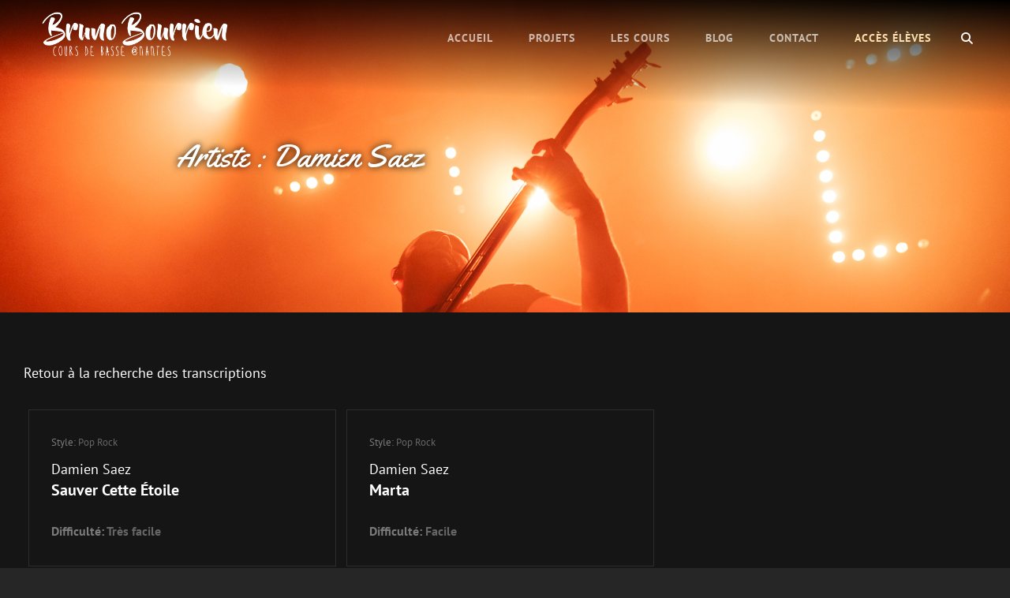

--- FILE ---
content_type: text/html; charset=UTF-8
request_url: https://coursdebassenantes.fr/artists/damien-saez/
body_size: 8158
content:
<!doctype html>
<html lang="fr-FR">
<head>
	<meta charset="UTF-8">
	<meta name="viewport" content="width=device-width, initial-scale=1">
	<link rel="profile" href="http://gmpg.org/xfn/11">
	<script>(function(html){html.className = html.className.replace(/\bno-js\b/,'js')})(document.documentElement);</script>
<meta name='robots' content='index, follow, max-image-preview:large, max-snippet:-1, max-video-preview:-1' />

	<!-- This site is optimized with the Yoast SEO plugin v26.4 - https://yoast.com/wordpress/plugins/seo/ -->
	<title>Archives des Damien Saez - Bruno Bourrien</title>
	<link rel="canonical" href="https://coursdebassenantes.fr/artists/damien-saez/" />
	<meta property="og:locale" content="fr_FR" />
	<meta property="og:type" content="article" />
	<meta property="og:title" content="Archives des Damien Saez - Bruno Bourrien" />
	<meta property="og:url" content="https://coursdebassenantes.fr/artists/damien-saez/" />
	<meta property="og:site_name" content="Bruno Bourrien" />
	<meta name="twitter:card" content="summary_large_image" />
	<script type="application/ld+json" class="yoast-schema-graph">{"@context":"https://schema.org","@graph":[{"@type":"CollectionPage","@id":"https://coursdebassenantes.fr/artists/damien-saez/","url":"https://coursdebassenantes.fr/artists/damien-saez/","name":"Archives des Damien Saez - Bruno Bourrien","isPartOf":{"@id":"https://coursdebassenantes.fr/#website"},"breadcrumb":{"@id":"https://coursdebassenantes.fr/artists/damien-saez/#breadcrumb"},"inLanguage":"fr-FR"},{"@type":"BreadcrumbList","@id":"https://coursdebassenantes.fr/artists/damien-saez/#breadcrumb","itemListElement":[{"@type":"ListItem","position":1,"name":"Accueil","item":"https://coursdebassenantes.fr/"},{"@type":"ListItem","position":2,"name":"Damien Saez"}]},{"@type":"WebSite","@id":"https://coursdebassenantes.fr/#website","url":"https://coursdebassenantes.fr/","name":"Bruno Bourrien","description":"Cours de basse à Nantes","publisher":{"@id":"https://coursdebassenantes.fr/#organization"},"potentialAction":[{"@type":"SearchAction","target":{"@type":"EntryPoint","urlTemplate":"https://coursdebassenantes.fr/?s={search_term_string}"},"query-input":{"@type":"PropertyValueSpecification","valueRequired":true,"valueName":"search_term_string"}}],"inLanguage":"fr-FR"},{"@type":"Organization","@id":"https://coursdebassenantes.fr/#organization","name":"Bruno Bourrien","url":"https://coursdebassenantes.fr/","logo":{"@type":"ImageObject","inLanguage":"fr-FR","@id":"https://coursdebassenantes.fr/#/schema/logo/image/","url":"https://coursdebassenantes.fr/wp-content/uploads/2020/04/icon-cours-de-basse-nantes-512.png","contentUrl":"https://coursdebassenantes.fr/wp-content/uploads/2020/04/icon-cours-de-basse-nantes-512.png","width":512,"height":512,"caption":"Bruno Bourrien"},"image":{"@id":"https://coursdebassenantes.fr/#/schema/logo/image/"}}]}</script>
	<!-- / Yoast SEO plugin. -->



<link rel="alternate" type="application/rss+xml" title="Bruno Bourrien &raquo; Flux" href="https://coursdebassenantes.fr/feed/" />
<link rel="alternate" type="application/rss+xml" title="Bruno Bourrien &raquo; Flux des commentaires" href="https://coursdebassenantes.fr/comments/feed/" />
<link rel="alternate" type="application/rss+xml" title="Flux pour Bruno Bourrien &raquo; Damien Saez Artiste" href="https://coursdebassenantes.fr/artists/damien-saez/feed/" />
<style id='wp-img-auto-sizes-contain-inline-css' type='text/css'>
img:is([sizes=auto i],[sizes^="auto," i]){contain-intrinsic-size:3000px 1500px}
/*# sourceURL=wp-img-auto-sizes-contain-inline-css */
</style>
<style id='wp-emoji-styles-inline-css' type='text/css'>

	img.wp-smiley, img.emoji {
		display: inline !important;
		border: none !important;
		box-shadow: none !important;
		height: 1em !important;
		width: 1em !important;
		margin: 0 0.07em !important;
		vertical-align: -0.1em !important;
		background: none !important;
		padding: 0 !important;
	}
/*# sourceURL=wp-emoji-styles-inline-css */
</style>
<style id='wp-block-library-inline-css' type='text/css'>
:root{--wp-block-synced-color:#7a00df;--wp-block-synced-color--rgb:122,0,223;--wp-bound-block-color:var(--wp-block-synced-color);--wp-editor-canvas-background:#ddd;--wp-admin-theme-color:#007cba;--wp-admin-theme-color--rgb:0,124,186;--wp-admin-theme-color-darker-10:#006ba1;--wp-admin-theme-color-darker-10--rgb:0,107,160.5;--wp-admin-theme-color-darker-20:#005a87;--wp-admin-theme-color-darker-20--rgb:0,90,135;--wp-admin-border-width-focus:2px}@media (min-resolution:192dpi){:root{--wp-admin-border-width-focus:1.5px}}.wp-element-button{cursor:pointer}:root .has-very-light-gray-background-color{background-color:#eee}:root .has-very-dark-gray-background-color{background-color:#313131}:root .has-very-light-gray-color{color:#eee}:root .has-very-dark-gray-color{color:#313131}:root .has-vivid-green-cyan-to-vivid-cyan-blue-gradient-background{background:linear-gradient(135deg,#00d084,#0693e3)}:root .has-purple-crush-gradient-background{background:linear-gradient(135deg,#34e2e4,#4721fb 50%,#ab1dfe)}:root .has-hazy-dawn-gradient-background{background:linear-gradient(135deg,#faaca8,#dad0ec)}:root .has-subdued-olive-gradient-background{background:linear-gradient(135deg,#fafae1,#67a671)}:root .has-atomic-cream-gradient-background{background:linear-gradient(135deg,#fdd79a,#004a59)}:root .has-nightshade-gradient-background{background:linear-gradient(135deg,#330968,#31cdcf)}:root .has-midnight-gradient-background{background:linear-gradient(135deg,#020381,#2874fc)}:root{--wp--preset--font-size--normal:16px;--wp--preset--font-size--huge:42px}.has-regular-font-size{font-size:1em}.has-larger-font-size{font-size:2.625em}.has-normal-font-size{font-size:var(--wp--preset--font-size--normal)}.has-huge-font-size{font-size:var(--wp--preset--font-size--huge)}.has-text-align-center{text-align:center}.has-text-align-left{text-align:left}.has-text-align-right{text-align:right}.has-fit-text{white-space:nowrap!important}#end-resizable-editor-section{display:none}.aligncenter{clear:both}.items-justified-left{justify-content:flex-start}.items-justified-center{justify-content:center}.items-justified-right{justify-content:flex-end}.items-justified-space-between{justify-content:space-between}.screen-reader-text{border:0;clip-path:inset(50%);height:1px;margin:-1px;overflow:hidden;padding:0;position:absolute;width:1px;word-wrap:normal!important}.screen-reader-text:focus{background-color:#ddd;clip-path:none;color:#444;display:block;font-size:1em;height:auto;left:5px;line-height:normal;padding:15px 23px 14px;text-decoration:none;top:5px;width:auto;z-index:100000}html :where(.has-border-color){border-style:solid}html :where([style*=border-top-color]){border-top-style:solid}html :where([style*=border-right-color]){border-right-style:solid}html :where([style*=border-bottom-color]){border-bottom-style:solid}html :where([style*=border-left-color]){border-left-style:solid}html :where([style*=border-width]){border-style:solid}html :where([style*=border-top-width]){border-top-style:solid}html :where([style*=border-right-width]){border-right-style:solid}html :where([style*=border-bottom-width]){border-bottom-style:solid}html :where([style*=border-left-width]){border-left-style:solid}html :where(img[class*=wp-image-]){height:auto;max-width:100%}:where(figure){margin:0 0 1em}html :where(.is-position-sticky){--wp-admin--admin-bar--position-offset:var(--wp-admin--admin-bar--height,0px)}@media screen and (max-width:600px){html :where(.is-position-sticky){--wp-admin--admin-bar--position-offset:0px}}

/*# sourceURL=wp-block-library-inline-css */
</style><style id='global-styles-inline-css' type='text/css'>
:root{--wp--preset--aspect-ratio--square: 1;--wp--preset--aspect-ratio--4-3: 4/3;--wp--preset--aspect-ratio--3-4: 3/4;--wp--preset--aspect-ratio--3-2: 3/2;--wp--preset--aspect-ratio--2-3: 2/3;--wp--preset--aspect-ratio--16-9: 16/9;--wp--preset--aspect-ratio--9-16: 9/16;--wp--preset--color--black: #000000;--wp--preset--color--cyan-bluish-gray: #abb8c3;--wp--preset--color--white: #ffffff;--wp--preset--color--pale-pink: #f78da7;--wp--preset--color--vivid-red: #cf2e2e;--wp--preset--color--luminous-vivid-orange: #ff6900;--wp--preset--color--luminous-vivid-amber: #fcb900;--wp--preset--color--light-green-cyan: #7bdcb5;--wp--preset--color--vivid-green-cyan: #00d084;--wp--preset--color--pale-cyan-blue: #8ed1fc;--wp--preset--color--vivid-cyan-blue: #0693e3;--wp--preset--color--vivid-purple: #9b51e0;--wp--preset--color--dark-gray: #333333;--wp--preset--color--medium-gray: #e5e5e5;--wp--preset--color--light-gray: #f7f7f7;--wp--preset--color--red: #ff3c41;--wp--preset--gradient--vivid-cyan-blue-to-vivid-purple: linear-gradient(135deg,rgb(6,147,227) 0%,rgb(155,81,224) 100%);--wp--preset--gradient--light-green-cyan-to-vivid-green-cyan: linear-gradient(135deg,rgb(122,220,180) 0%,rgb(0,208,130) 100%);--wp--preset--gradient--luminous-vivid-amber-to-luminous-vivid-orange: linear-gradient(135deg,rgb(252,185,0) 0%,rgb(255,105,0) 100%);--wp--preset--gradient--luminous-vivid-orange-to-vivid-red: linear-gradient(135deg,rgb(255,105,0) 0%,rgb(207,46,46) 100%);--wp--preset--gradient--very-light-gray-to-cyan-bluish-gray: linear-gradient(135deg,rgb(238,238,238) 0%,rgb(169,184,195) 100%);--wp--preset--gradient--cool-to-warm-spectrum: linear-gradient(135deg,rgb(74,234,220) 0%,rgb(151,120,209) 20%,rgb(207,42,186) 40%,rgb(238,44,130) 60%,rgb(251,105,98) 80%,rgb(254,248,76) 100%);--wp--preset--gradient--blush-light-purple: linear-gradient(135deg,rgb(255,206,236) 0%,rgb(152,150,240) 100%);--wp--preset--gradient--blush-bordeaux: linear-gradient(135deg,rgb(254,205,165) 0%,rgb(254,45,45) 50%,rgb(107,0,62) 100%);--wp--preset--gradient--luminous-dusk: linear-gradient(135deg,rgb(255,203,112) 0%,rgb(199,81,192) 50%,rgb(65,88,208) 100%);--wp--preset--gradient--pale-ocean: linear-gradient(135deg,rgb(255,245,203) 0%,rgb(182,227,212) 50%,rgb(51,167,181) 100%);--wp--preset--gradient--electric-grass: linear-gradient(135deg,rgb(202,248,128) 0%,rgb(113,206,126) 100%);--wp--preset--gradient--midnight: linear-gradient(135deg,rgb(2,3,129) 0%,rgb(40,116,252) 100%);--wp--preset--font-size--small: 13px;--wp--preset--font-size--medium: 20px;--wp--preset--font-size--large: 28px;--wp--preset--font-size--x-large: 42px;--wp--preset--font-size--normal: 16px;--wp--preset--font-size--huge: 38px;--wp--preset--spacing--20: 0.44rem;--wp--preset--spacing--30: 0.67rem;--wp--preset--spacing--40: 1rem;--wp--preset--spacing--50: 1.5rem;--wp--preset--spacing--60: 2.25rem;--wp--preset--spacing--70: 3.38rem;--wp--preset--spacing--80: 5.06rem;--wp--preset--shadow--natural: 6px 6px 9px rgba(0, 0, 0, 0.2);--wp--preset--shadow--deep: 12px 12px 50px rgba(0, 0, 0, 0.4);--wp--preset--shadow--sharp: 6px 6px 0px rgba(0, 0, 0, 0.2);--wp--preset--shadow--outlined: 6px 6px 0px -3px rgb(255, 255, 255), 6px 6px rgb(0, 0, 0);--wp--preset--shadow--crisp: 6px 6px 0px rgb(0, 0, 0);}:where(.is-layout-flex){gap: 0.5em;}:where(.is-layout-grid){gap: 0.5em;}body .is-layout-flex{display: flex;}.is-layout-flex{flex-wrap: wrap;align-items: center;}.is-layout-flex > :is(*, div){margin: 0;}body .is-layout-grid{display: grid;}.is-layout-grid > :is(*, div){margin: 0;}:where(.wp-block-columns.is-layout-flex){gap: 2em;}:where(.wp-block-columns.is-layout-grid){gap: 2em;}:where(.wp-block-post-template.is-layout-flex){gap: 1.25em;}:where(.wp-block-post-template.is-layout-grid){gap: 1.25em;}.has-black-color{color: var(--wp--preset--color--black) !important;}.has-cyan-bluish-gray-color{color: var(--wp--preset--color--cyan-bluish-gray) !important;}.has-white-color{color: var(--wp--preset--color--white) !important;}.has-pale-pink-color{color: var(--wp--preset--color--pale-pink) !important;}.has-vivid-red-color{color: var(--wp--preset--color--vivid-red) !important;}.has-luminous-vivid-orange-color{color: var(--wp--preset--color--luminous-vivid-orange) !important;}.has-luminous-vivid-amber-color{color: var(--wp--preset--color--luminous-vivid-amber) !important;}.has-light-green-cyan-color{color: var(--wp--preset--color--light-green-cyan) !important;}.has-vivid-green-cyan-color{color: var(--wp--preset--color--vivid-green-cyan) !important;}.has-pale-cyan-blue-color{color: var(--wp--preset--color--pale-cyan-blue) !important;}.has-vivid-cyan-blue-color{color: var(--wp--preset--color--vivid-cyan-blue) !important;}.has-vivid-purple-color{color: var(--wp--preset--color--vivid-purple) !important;}.has-black-background-color{background-color: var(--wp--preset--color--black) !important;}.has-cyan-bluish-gray-background-color{background-color: var(--wp--preset--color--cyan-bluish-gray) !important;}.has-white-background-color{background-color: var(--wp--preset--color--white) !important;}.has-pale-pink-background-color{background-color: var(--wp--preset--color--pale-pink) !important;}.has-vivid-red-background-color{background-color: var(--wp--preset--color--vivid-red) !important;}.has-luminous-vivid-orange-background-color{background-color: var(--wp--preset--color--luminous-vivid-orange) !important;}.has-luminous-vivid-amber-background-color{background-color: var(--wp--preset--color--luminous-vivid-amber) !important;}.has-light-green-cyan-background-color{background-color: var(--wp--preset--color--light-green-cyan) !important;}.has-vivid-green-cyan-background-color{background-color: var(--wp--preset--color--vivid-green-cyan) !important;}.has-pale-cyan-blue-background-color{background-color: var(--wp--preset--color--pale-cyan-blue) !important;}.has-vivid-cyan-blue-background-color{background-color: var(--wp--preset--color--vivid-cyan-blue) !important;}.has-vivid-purple-background-color{background-color: var(--wp--preset--color--vivid-purple) !important;}.has-black-border-color{border-color: var(--wp--preset--color--black) !important;}.has-cyan-bluish-gray-border-color{border-color: var(--wp--preset--color--cyan-bluish-gray) !important;}.has-white-border-color{border-color: var(--wp--preset--color--white) !important;}.has-pale-pink-border-color{border-color: var(--wp--preset--color--pale-pink) !important;}.has-vivid-red-border-color{border-color: var(--wp--preset--color--vivid-red) !important;}.has-luminous-vivid-orange-border-color{border-color: var(--wp--preset--color--luminous-vivid-orange) !important;}.has-luminous-vivid-amber-border-color{border-color: var(--wp--preset--color--luminous-vivid-amber) !important;}.has-light-green-cyan-border-color{border-color: var(--wp--preset--color--light-green-cyan) !important;}.has-vivid-green-cyan-border-color{border-color: var(--wp--preset--color--vivid-green-cyan) !important;}.has-pale-cyan-blue-border-color{border-color: var(--wp--preset--color--pale-cyan-blue) !important;}.has-vivid-cyan-blue-border-color{border-color: var(--wp--preset--color--vivid-cyan-blue) !important;}.has-vivid-purple-border-color{border-color: var(--wp--preset--color--vivid-purple) !important;}.has-vivid-cyan-blue-to-vivid-purple-gradient-background{background: var(--wp--preset--gradient--vivid-cyan-blue-to-vivid-purple) !important;}.has-light-green-cyan-to-vivid-green-cyan-gradient-background{background: var(--wp--preset--gradient--light-green-cyan-to-vivid-green-cyan) !important;}.has-luminous-vivid-amber-to-luminous-vivid-orange-gradient-background{background: var(--wp--preset--gradient--luminous-vivid-amber-to-luminous-vivid-orange) !important;}.has-luminous-vivid-orange-to-vivid-red-gradient-background{background: var(--wp--preset--gradient--luminous-vivid-orange-to-vivid-red) !important;}.has-very-light-gray-to-cyan-bluish-gray-gradient-background{background: var(--wp--preset--gradient--very-light-gray-to-cyan-bluish-gray) !important;}.has-cool-to-warm-spectrum-gradient-background{background: var(--wp--preset--gradient--cool-to-warm-spectrum) !important;}.has-blush-light-purple-gradient-background{background: var(--wp--preset--gradient--blush-light-purple) !important;}.has-blush-bordeaux-gradient-background{background: var(--wp--preset--gradient--blush-bordeaux) !important;}.has-luminous-dusk-gradient-background{background: var(--wp--preset--gradient--luminous-dusk) !important;}.has-pale-ocean-gradient-background{background: var(--wp--preset--gradient--pale-ocean) !important;}.has-electric-grass-gradient-background{background: var(--wp--preset--gradient--electric-grass) !important;}.has-midnight-gradient-background{background: var(--wp--preset--gradient--midnight) !important;}.has-small-font-size{font-size: var(--wp--preset--font-size--small) !important;}.has-medium-font-size{font-size: var(--wp--preset--font-size--medium) !important;}.has-large-font-size{font-size: var(--wp--preset--font-size--large) !important;}.has-x-large-font-size{font-size: var(--wp--preset--font-size--x-large) !important;}
/*# sourceURL=global-styles-inline-css */
</style>

<style id='classic-theme-styles-inline-css' type='text/css'>
/*! This file is auto-generated */
.wp-block-button__link{color:#fff;background-color:#32373c;border-radius:9999px;box-shadow:none;text-decoration:none;padding:calc(.667em + 2px) calc(1.333em + 2px);font-size:1.125em}.wp-block-file__button{background:#32373c;color:#fff;text-decoration:none}
/*# sourceURL=/wp-includes/css/classic-themes.min.css */
</style>
<link rel='stylesheet' id='searchandfilter-css' href='https://coursdebassenantes.fr/wp-content/plugins/search-filter/style.css?ver=1' type='text/css' media='all' />
<link rel='stylesheet' id='euphony-fonts-css' href='https://coursdebassenantes.fr/wp-content/fonts/be2b4245ba686b2a998ccf778b928b7e.css' type='text/css' media='all' />
<link rel='stylesheet' id='euphony-style-css' href='https://coursdebassenantes.fr/wp-content/themes/bassistic/style.css?ver=20250831-152650' type='text/css' media='all' />
<link rel='stylesheet' id='euphony-block-style-css' href='https://coursdebassenantes.fr/wp-content/themes/euphony/assets/css/blocks.css?ver=1.0' type='text/css' media='all' />
<link rel='stylesheet' id='font-awesome-css' href='https://coursdebassenantes.fr/wp-content/themes/euphony/assets/css/font-awesome/css/all.min.css?ver=6.4.2' type='text/css' media='all' />
<script type="text/javascript" src="https://coursdebassenantes.fr/wp-includes/js/jquery/jquery.min.js?ver=3.7.1" id="jquery-core-js"></script>
<script type="text/javascript" src="https://coursdebassenantes.fr/wp-includes/js/jquery/jquery-migrate.min.js?ver=3.4.1" id="jquery-migrate-js"></script>
<link rel="https://api.w.org/" href="https://coursdebassenantes.fr/wp-json/" /><link rel="EditURI" type="application/rsd+xml" title="RSD" href="https://coursdebassenantes.fr/xmlrpc.php?rsd" />
<meta name="generator" content="WordPress 6.9" />
<style type="text/css">.recentcomments a{display:inline !important;padding:0 !important;margin:0 !important;}</style>	        <style type="text/css" rel="header-image">
	            .custom-header .wrapper:before {
	                background-image: url( https://coursdebassenantes.fr/wp-content/uploads/2023/03/home_coursdebassenantes_c_pauline_lvq.jpeg);
					background-position: center top;
					background-repeat: no-repeat;
					background-size: cover;
	            }
	        </style>
	    		<style type="text/css">
					.site-title,
			.site-description {
				position: absolute;
				clip: rect(1px, 1px, 1px, 1px);
			}
				</style>
		<link rel="icon" href="https://coursdebassenantes.fr/wp-content/uploads/2020/04/cropped-icon-cours-de-basse-nantes-512-32x32.png" sizes="32x32" />
<link rel="icon" href="https://coursdebassenantes.fr/wp-content/uploads/2020/04/cropped-icon-cours-de-basse-nantes-512-192x192.png" sizes="192x192" />
<link rel="apple-touch-icon" href="https://coursdebassenantes.fr/wp-content/uploads/2020/04/cropped-icon-cours-de-basse-nantes-512-180x180.png" />
<meta name="msapplication-TileImage" content="https://coursdebassenantes.fr/wp-content/uploads/2020/04/cropped-icon-cours-de-basse-nantes-512-270x270.png" />
</head>

<body class="archive tax-artists term-damien-saez term-96 wp-custom-logo wp-embed-responsive wp-theme-euphony wp-child-theme-bassistic hfeed fluid-layout navigation-classic no-sidebar full-width-layout excerpt header-media-fluid has-header-media absolute-header has-header-image color-scheme-default">
	

<div id="page" class="site">
	<a class="skip-link screen-reader-text" href="#content">Skip to content</a>

	<header id="masthead" class="site-header">
		<div class="site-header-main">
			<div class="wrapper">
				
<div class="site-branding">
	<a href="https://coursdebassenantes.fr/" class="custom-logo-link" rel="home"><img width="476" height="130" src="https://coursdebassenantes.fr/wp-content/uploads/2020/04/logo-bruno-bourrien.png" class="custom-logo" alt="Bruno Bourrien : Cours de basse à Nantes" decoding="async" fetchpriority="high" srcset="https://coursdebassenantes.fr/wp-content/uploads/2020/04/logo-bruno-bourrien.png 476w, https://coursdebassenantes.fr/wp-content/uploads/2020/04/logo-bruno-bourrien-300x82.png 300w, https://coursdebassenantes.fr/wp-content/uploads/2020/04/logo-bruno-bourrien-150x41.png 150w" sizes="(max-width: 476px) 100vw, 476px" /></a>
	<div class="site-identity">
					<p class="site-title"><a href="https://coursdebassenantes.fr/" rel="home">Bruno Bourrien</a></p>
					<p class="site-description">Cours de basse à Nantes</p>
			</div><!-- .site-branding-text-->
</div><!-- .site-branding -->

					<div id="site-header-menu" class="site-header-menu">
		<div id="primary-menu-wrapper" class="menu-wrapper">
			<div class="menu-toggle-wrapper">
				<button id="menu-toggle" class="menu-toggle" aria-controls="top-menu" aria-expanded="false"><span class="menu-label">Menu</span></button>
			</div><!-- .menu-toggle-wrapper -->

			<div class="menu-inside-wrapper">
				
				
					<nav id="site-navigation" class="main-navigation" role="navigation" aria-label="Primary Menu">
						<ul id="primary-menu" class="menu nav-menu"><li id="menu-item-91" class="menu-item menu-item-type-custom menu-item-object-custom menu-item-home menu-item-91"><a href="https://coursdebassenantes.fr">Accueil</a></li>
<li id="menu-item-172" class="menu-item menu-item-type-post_type_archive menu-item-object-jetpack-portfolio menu-item-172"><a href="https://coursdebassenantes.fr/portfolio/">Projets</a></li>
<li id="menu-item-99" class="menu-item menu-item-type-post_type menu-item-object-page menu-item-99"><a href="https://coursdebassenantes.fr/cours-de-basse-a-domicile-nantes/">Les cours</a></li>
<li id="menu-item-261" class="menu-item menu-item-type-post_type menu-item-object-page current_page_parent menu-item-261"><a href="https://coursdebassenantes.fr/blog/">Blog</a></li>
<li id="menu-item-100" class="menu-item menu-item-type-post_type menu-item-object-page menu-item-100"><a href="https://coursdebassenantes.fr/contact/">Contact</a></li>
<li id="menu-item-843" class="site-switch menu-item menu-item-type-custom menu-item-object-custom menu-item-843"><a href="https://eleves.coursdebassenantes.fr/">Accès élèves</a></li>
</ul>
				
					</nav><!-- .main-navigation -->

				<div class="mobile-social-search">
					<div class="search-container">
						

<form role="search" method="get" class="search-form" action="https://coursdebassenantes.fr/">
	<label for="search-form-6956d9534a835">
		<span class="screen-reader-text">Search for:</span>
		<input type="search" id="search-form-6956d9534a835" class="search-field" placeholder="Rechercher" value="" name="s" />
	</label>
	<button type="submit" class="search-submit"><span class="screen-reader-text">Search</span></button>
</form>
					</div>
				</div><!-- .mobile-social-search -->
			</div><!-- .menu-inside-wrapper -->
		</div><!-- #primary-menu-wrapper.menu-wrapper -->

		<div id="primary-search-wrapper" class="menu-wrapper">
			<div class="menu-toggle-wrapper">
				<button id="social-search-toggle" class="menu-toggle search-toggle">
					<span class="menu-label screen-reader-text">Search</span>
				</button>
			</div><!-- .menu-toggle-wrapper -->

			<div class="menu-inside-wrapper">
				<div class="search-container">
					

<form role="search" method="get" class="search-form" action="https://coursdebassenantes.fr/">
	<label for="search-form-6956d9534a8a2">
		<span class="screen-reader-text">Search for:</span>
		<input type="search" id="search-form-6956d9534a8a2" class="search-field" placeholder="Rechercher" value="" name="s" />
	</label>
	<button type="submit" class="search-submit"><span class="screen-reader-text">Search</span></button>
</form>
				</div>
			</div><!-- .menu-inside-wrapper -->
		</div><!-- #social-search-wrapper.menu-wrapper -->

			</div><!-- .site-header-menu -->
			</div><!-- .wrapper -->
		</div><!-- .site-header-main -->
	</header><!-- #masthead -->

	
<div class="custom-header header-media">
	<div class="wrapper">
				<div class="custom-header-media">
			<div id="wp-custom-header" class="wp-custom-header"><img src="https://coursdebassenantes.fr/wp-content/uploads/2023/03/home_coursdebassenantes_c_pauline_lvq.jpeg"/></div>	
					<div class="custom-header-content sections header-media-section content-align-left content-align-left">
			<div class="custom-header-content-wrapper">
				
				<div class="section-title-wrapper"><h2 class="section-title entry-title">Artiste : <span>Damien Saez</span></h2></div>
				
							</div><!-- .custom-header-content-wrapper -->
		</div><!-- .custom-header-content -->
				</div>
			</div><!-- .wrapper -->
	<div class="custom-header-overlay"></div><!-- .custom-header-overlay -->
</div><!-- .custom-header -->




	<div id="content" class="site-content">
		<div class="wrapper">
<div id="primary" class="content-area">
    <main id="main" class="site-main">
        <div class="archive-posts-wrapper ">
        
            <div class="section-content-wrapper">
                <div id="infinite-post-wrap" class="archive-post-wrap transcription-grid">
                    <p><a href="/transcriptions">Retour à la recherche des transcriptions</a></p>
                </div><!-- .archive-post-wrap -->
            </div><!-- .section-content-wrap -->

            <div class="section-content-wrapper archive-transcriptions">
                <div id="infinite-post-wrap" class="archive-post-wrap transcription-grid">
                    <article id="post-368" class="grid-item post-368 transcriptions type-transcriptions status-publish hentry artists-damien-saez style-pop-rock difficulte-1-star transcription_tag-v-simplifiee">
	<div class="post-wrapper hentry-inner"  style="">

		<div class="entry-container">
			<header class="entry-header">

				<div class="entry-meta">
                    <div class="style">Style: <a href="https://coursdebassenantes.fr/style/pop-rock/" rel="tag">Pop Rock</a></div>				</div><!-- .entry-meta -->

				<div class="artist"><a href="https://coursdebassenantes.fr/artists/damien-saez/" rel="tag">Damien Saez</a></div><h2 class="entry-title">sauver cette étoile</h2>			</header><!-- .entry-header -->

			<footer class="entry-footer">
				<div class="entry-meta">
                                        <div class="difficulte">Difficulté: <a href="https://coursdebassenantes.fr/difficulte/1-star/" rel="tag">Très facile</a></div>				</div><!-- .entry-meta -->
			</footer><!-- .entry-footer -->
		</div><!-- .entry-container -->
	</div><!-- .hentry-inner -->
</article><!-- #post-368 -->
<article id="post-369" class="grid-item post-369 transcriptions type-transcriptions status-publish hentry artists-damien-saez style-pop-rock difficulte-2-star">
	<div class="post-wrapper hentry-inner"  style="">

		<div class="entry-container">
			<header class="entry-header">

				<div class="entry-meta">
                    <div class="style">Style: <a href="https://coursdebassenantes.fr/style/pop-rock/" rel="tag">Pop Rock</a></div>				</div><!-- .entry-meta -->

				<div class="artist"><a href="https://coursdebassenantes.fr/artists/damien-saez/" rel="tag">Damien Saez</a></div><h2 class="entry-title">marta</h2>			</header><!-- .entry-header -->

			<footer class="entry-footer">
				<div class="entry-meta">
                                        <div class="difficulte">Difficulté: <a href="https://coursdebassenantes.fr/difficulte/2-star/" rel="tag">Facile</a></div>				</div><!-- .entry-meta -->
			</footer><!-- .entry-footer -->
		</div><!-- .entry-container -->
	</div><!-- .hentry-inner -->
</article><!-- #post-369 -->

                </div><!-- .archive-post-wrap -->
            </div><!-- .section-content-wrap -->

            
                    </div><!-- .archive-post-wrapper -->
    </main><!-- #main -->
</div><!-- #primary -->

		</div><!-- .wrapper -->
	</div><!-- #content -->
	

	<footer id="colophon" class="site-footer has-background-image">

		

<aside class="widget-area footer-widget-area three" role="complementary">
	<div class="wrapper">
					<div class="widget-column footer-widget-1">
				<section id="text-3" class="widget widget_text"><h2 class="widget-title">A propos</h2>			<div class="textwidget"><p>Je propose des <strong>cours de basse</strong> individuels <strong>à domicile</strong> rémunérés avec le <strong>CESU</strong>. Je me déplace <strong>en région nantaise</strong>, selon un horaire régulier convenu entre nous. Je mets à votre disposition une <strong>méthode</strong> développée personnellement et qui couvre <strong>dans tous les styles</strong> la <strong>technique</strong>, le <strong>rythme</strong>, l&rsquo;<strong>harmonie</strong>, l&rsquo;<strong>analyse</strong>, la <strong>lecture</strong>&#8230; le tout personnalisé selon vos envies !<small></small></p>
</div>
		</section>			</div><!-- .widget-area -->
		
					<div class="widget-column footer-widget-2">
				
		<section id="recent-posts-4" class="widget widget_recent_entries">
		<h2 class="widget-title">Articles récents</h2>
		<ul>
											<li>
					<a href="https://coursdebassenantes.fr/2024/12/10/message-annuel/">Message annuel !</a>
									</li>
											<li>
					<a href="https://coursdebassenantes.fr/2023/05/10/remerciements/">Remerciements.</a>
									</li>
											<li>
					<a href="https://coursdebassenantes.fr/2023/05/10/retard-de-groupe/">Retard de Groupe !</a>
									</li>
											<li>
					<a href="https://coursdebassenantes.fr/2022/10/27/grosse-rentree/">Grosse rentrée !</a>
									</li>
											<li>
					<a href="https://coursdebassenantes.fr/2022/04/18/ferrailleur/">Ferrailleur</a>
									</li>
					</ul>

		</section>			</div><!-- .widget-area -->
		
					<div class="widget-column footer-widget-3">
				<section id="nav_menu-3" class="widget widget_nav_menu"><div class="menu-menu-de-pied-de-page-container"><ul id="menu-menu-de-pied-de-page" class="menu"><li id="menu-item-175" class="menu-item menu-item-type-custom menu-item-object-custom menu-item-home menu-item-175"><a href="https://coursdebassenantes.fr">Accueil</a></li>
<li id="menu-item-176" class="menu-item menu-item-type-post_type_archive menu-item-object-jetpack-portfolio menu-item-176"><a href="https://coursdebassenantes.fr/portfolio/">Projets</a></li>
<li id="menu-item-177" class="menu-item menu-item-type-post_type menu-item-object-page menu-item-has-children menu-item-177"><a href="https://coursdebassenantes.fr/cours-de-basse-a-domicile-nantes/">Les cours</a>
<ul class="sub-menu">
	<li id="menu-item-863" class="menu-item menu-item-type-post_type menu-item-object-page menu-item-863"><a href="https://coursdebassenantes.fr/cours-de-basse-a-domicile-nantes/transcriptions/">Transcriptions disponibles</a></li>
</ul>
</li>
<li id="menu-item-263" class="menu-item menu-item-type-post_type menu-item-object-page current_page_parent menu-item-263"><a href="https://coursdebassenantes.fr/blog/">Blog</a></li>
<li id="menu-item-178" class="menu-item menu-item-type-post_type menu-item-object-page menu-item-178"><a href="https://coursdebassenantes.fr/contact/">Contact</a></li>
</ul></div></section>			</div><!-- .widget-area -->
			</div><!-- .footer-widgets-wrapper -->
</aside><!-- .footer-widgets -->

		<div id="site-generator">
			
	<div id="footer-menu-section" class="site-footer-menu">
		<div class="wrapper">
				<nav id="social-footer-navigation" class="social-navigation" role="navigation" aria-label="Footer Social Links Menu">
					<div class="menu-menu-reseaux-sociaux-container"><ul id="menu-menu-reseaux-sociaux" class="social-links-menu"><li id="menu-item-108" class="menu-item menu-item-type-custom menu-item-object-custom menu-item-108"><a href="https://www.facebook.com/lesfantomesdujour/"><span class="screen-reader-text">Facebook</a></li>
<li id="menu-item-109" class="menu-item menu-item-type-custom menu-item-object-custom menu-item-109"><a href="https://lesfantomesdujour.bandcamp.com/releases"><span class="screen-reader-text">Bandcamp</a></li>
<li id="menu-item-110" class="menu-item menu-item-type-custom menu-item-object-custom menu-item-110"><a href="https://soundcloud.com/les-fantomes-du-jour"><span class="screen-reader-text">Soundcloud</a></li>
<li id="menu-item-111" class="menu-item menu-item-type-custom menu-item-object-custom menu-item-111"><a href="https://www.youtube.com/channel/UCYphRAIFGFl0yjXGwIRcaAg/videos"><span class="screen-reader-text">YouTube</a></li>
</ul></div>				</nav><!-- .social-navigation -->
		</div><!-- .wrapper -->
	</div><!-- #footer-menu-section -->

			
<div class="site-info">Copyright &copy; 2026 <a href="https://coursdebassenantes.fr/">Bruno Bourrien</a> <a class="privacy-policy-link" href="https://coursdebassenantes.fr/politique-de-confidentialite/" rel="privacy-policy">Politique de confidentialité</a><span class="sep"> | </span><a href="https://coursdebassenantes.fr/credits/">Crédits</a></div><!-- .site-info -->		</div><!-- #site-generator -->
	</footer><!-- #colophon -->

	

</div><!-- #page -->

<a href="#masthead" id="scrollup" class="backtotop"><span class="screen-reader-text">Scroll Up</span></a><script type="speculationrules">
{"prefetch":[{"source":"document","where":{"and":[{"href_matches":"/*"},{"not":{"href_matches":["/wp-*.php","/wp-admin/*","/wp-content/uploads/*","/wp-content/*","/wp-content/plugins/*","/wp-content/themes/bassistic/*","/wp-content/themes/euphony/*","/*\\?(.+)"]}},{"not":{"selector_matches":"a[rel~=\"nofollow\"]"}},{"not":{"selector_matches":".no-prefetch, .no-prefetch a"}}]},"eagerness":"conservative"}]}
</script>
<script type="text/javascript" src="https://coursdebassenantes.fr/wp-includes/js/imagesloaded.min.js?ver=5.0.0" id="imagesloaded-js"></script>
<script type="text/javascript" src="https://coursdebassenantes.fr/wp-includes/js/masonry.min.js?ver=4.2.2" id="masonry-js"></script>
<script type="text/javascript" src="https://coursdebassenantes.fr/wp-includes/js/jquery/jquery.masonry.min.js?ver=3.1.2b" id="jquery-masonry-js"></script>
<script type="text/javascript" id="euphony-script-js-extra">
/* <![CDATA[ */
var euphonyOptions = {"screenReaderText":{"expand":"expand child menu","collapse":"collapse child menu"},"rtl":""};
//# sourceURL=euphony-script-js-extra
/* ]]> */
</script>
<script type="text/javascript" src="https://coursdebassenantes.fr/wp-content/themes/bassistic/assets/js/scripts.min.js?ver=201800703" id="euphony-script-js"></script>
<script type="text/javascript" src="https://coursdebassenantes.fr/wp-content/themes/euphony/assets/js/skip-link-focus-fix.min.js?ver=201800703" id="euphony-skip-link-focus-fix-js"></script>

</body>
</html>

<!-- This website is like a Rocket, isn't it? Performance optimized by WP Rocket. Learn more: https://wp-rocket.me - Debug: cached@1767299411 -->

--- FILE ---
content_type: text/css; charset=utf-8
request_url: https://coursdebassenantes.fr/wp-content/themes/bassistic/style.css?ver=20250831-152650
body_size: 1790
content:
/*
 Theme Name:   Bassistic
 Description:  Thème sur mesure pour CoursDeBasseNantes.fr
 Author:       Alain Diart
 Author URI:   http://les-sushi-codeurs.fr
 Template:     euphony
 Version:      1.0.0
 License:      GNU General Public License v2 or later
 License URI:  http://www.gnu.org/licenses/gpl-2.0.html
 Text Domain:  euphony
*/


@import "../euphony/style.css";


/*
 * Changement de la typo des titres
 */
@import url('https://fonts.googleapis.com/css2?family=Yellowtail&display=swap');
.section-title {
    font-family: 'Yellowtail', cursive;
}

/*
 * Masque le logo sur la home
 */
body.home .site-branding a {
    display: none;
}

/*
 * Owl slider
 */

.featured-video-content-wrapper .has-post-thumbnail.excerpt-video-left .post-thumbnail,
#testimonial-content-section .has-post-thumbnail .post-thumbnail {
    align-self: flex-start;
}


/*
 * Ajout d'un bg sombre au dessus du visuel de home pour lire les menus
 */
.custom-header-overlay {
    background: linear-gradient(182deg, rgba(0,0,0,1) 0px, rgba(0,0,0,0) 8em);
}

/*
 * Couleur des entrées de menu "site-switch"
 */
.navigation-classic.absolute-header .main-navigation .site-switch a {
    color: navajowhite;
}

@media screen and (min-width: 75em) {
    .navigation-classic.absolute-header .main-navigation .site-switch a {
        color: navajowhite;
    }
}

/*
 * Centrage du bg de home
 */

body .custom-header .wrapper:before  {
    background-position: right top;
}

.custom-header-content {
    text-shadow: #000 0 0 10px;
}

/*
 * Entry-content
 */
.entry-content strong {
    color: #fff;
}

.entry-content blockquote {
    margin: 0 3em 1.5em;
}
.entry-content blockquote p {
    text-align: left;
    font-family: 'Yellowtail', cursive;
    font-size: 1.5em;
    font-weight: normal;
}
.entry-content blockquote cite {
    text-align: right;
}

/*
 * gform
 */
.gform_wrapper {
    margin: 0 3em;
    padding: 1.5em;
    background-color: rgba(255, 255, 255, 0.1);
}

/*
 * Transcriptions
 */

.transcriptions .artist,
.transcriptions h2 {
    text-transform: capitalize;
}

.archive-transcriptions .transcription-grid {
    display: flex;
    flex-wrap: wrap;
    align-items: stretch;
    align-content: stretch;
    justify-content: flex-start;
}

.archive-transcriptions article.hentry .hentry-inner {
    background-repeat: no-repeat;
    background-size: contain;
}

.archive-transcriptions article.hentry.transcriptions {
    margin: 0 0.5% 1em;
    padding: 0;
    width: 32%;
    align-self: flex-end;
}

.archive-transcriptions article.hentry.transcriptions .entry-header {
    margin-bottom: 24px;
}

.archive-transcriptions .archive-post-wrap article.hentry.transcriptions .entry-container {
    border-color: rgba(255, 255, 255, 0.1);
}

.archive-transcriptions .transcription-grid .gform_wrapper {
    margin: 0 0.5% 1em;
    width: 32%;
}

.archive-transcriptions .transcription-grid .gform_wrapper form .validation_error,
.archive-transcriptions .transcription-grid .gform_wrapper form .validation_message {
    display: none;
}

.archive-transcriptions .transcription-grid .gform_wrapper form .gfield_error {
    background: none;
    border: none;
    color: inherit;
}

/*
 * Styles select jquery + gravity
 */

button,
.button, input[type="button"],
input[type="reset"],
input[type="submit"],
.posts-navigation,
#content #infinite-handle span button,
.header-media .more-link .readmore,
#feature-slider-section .more-link .readmore,
#hero-section .more-link .readmore,
.promotion-section .more-link .readmore {
    line-height: 1;
}

.gform_wrapper form input:not([type=radio]):not([type=checkbox]):not([type=submit]):not([type=button]):not([type=image]):not([type=file]) {
    margin-top: 0;
}

body .gform_wrapper form select.gfield_select+div.chosen-container-multi,
body .gform_wrapper form select.gfield_select+div.chosen-container-single {
    color: #fff;
    background-color: #121212;
    min-width: 100% !important;
    border-radius: 5px;
}

body .gform_wrapper form .chosen-container a.chosen-single {
    color: #fff;
    background: none !important;
    background-image: none;
    background-color: #121212;
    box-shadow: none;
    border: 1px solid #222;
    border-radius: 5px;
    padding: 5px 10px;
    min-height: 36px;
    line-height: 24px;
}
body .gform_wrapper form .chosen-container a.chosen-single span {
    background-color: #121212;
}

.gform_wrapper form .chosen-container .chosen-drop {
    border-radius: 5px;
    background-color: #222;
    border-color: #222;
    color: #fff;
}

.gform_wrapper form .chosen-container .chosen-results {
    color: #999;
}

.gform_wrapper form .chosen-container-active.chosen-with-drop .chosen-single {
    border: none;
    background-color: #222;
    background-image: none;
    box-shadow: none;
}

.gform_wrapper form .chosen-container-active.chosen-with-drop .chosen-single div b {
    background-position: -18px 8px;
}

.gform_wrapper form input:not([type=radio]):not([type=checkbox]):not([type=submit]):not([type=button]):not([type=image]):not([type=file]) {
    color: #fff;
}

/*
 * Complément styles partothèque
 */
 .archive-post-wrap.grid > p strong {
	color: #fff;
}

/*
 * Image en colonnes gutenberg
 */
.wp-block-image {
	margin-top: 0;
}

/*
 * Dernière image d'un post: marge negative
 */
.last-image img {
	margin-bottom: -90px;
}

/*
 * Marge sous le logo en home
 */
.site-header-logo {
	margin-bottom: 2.5em;
}

/*
 * Liens dans les blocs colorés
 */

p.has-text-color a {
	color: darkorange;
}

/**
 * Sous menus dans le footer : éléments imbriqués plus petits
 */

.widget .menu li li {
	font-size: 0.75em;
}

/**
 * Masque l'auteur
 */

.entry-footer .entry-meta > span.byline {
	display: none;
}

/*
 * responsive transcriptions
 */
 @media screen and (max-width: 1260px) {
	.archive-transcriptions .grid .gform_wrapper,
	.archive-transcriptions article.hentry.transcriptions{
		width: 49%;
	}
}

@media screen and (max-width: 1020px) {
	.archive-transcriptions .grid .gform_wrapper,
	.archive-transcriptions article.hentry.transcriptions{
		width: 100%;
	}
}

/*
 * Responsive page contact
 */
@media screen and (max-width: 64em) {
	body.page-id-94 .entry-content .wp-block-columns > div:first-child{
		display: none
	}
		body.page-id-94 .entry-content .wp-block-columns > div:last-child{
		flex-basis: 100% !important;
	}

	body.page-id-94 .gform_wrapper {
		margin: 0 0 2em;
	}
}